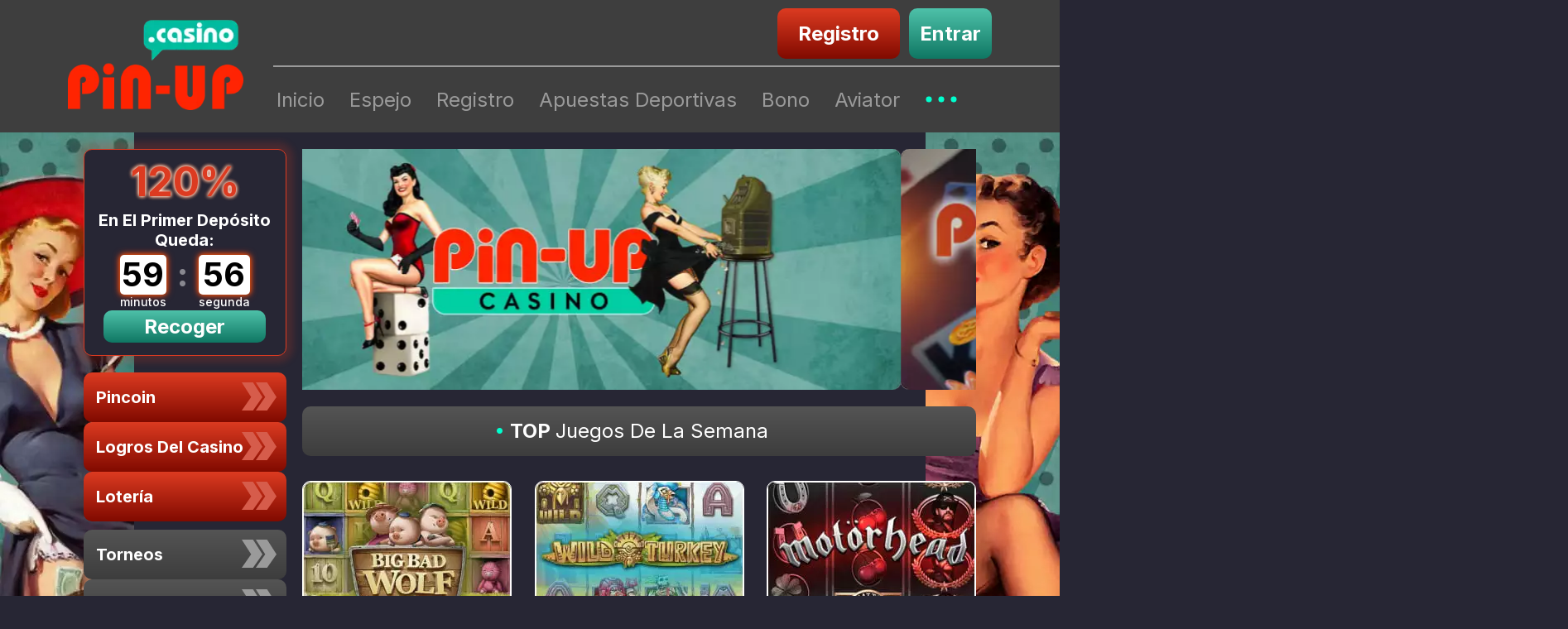

--- FILE ---
content_type: text/html; charset=UTF-8
request_url: https://pinupcasinos.pe/introduccion-a-app/
body_size: 11001
content:
<!doctype html><html
lang=es-PE><head> <script type=application/ld+json>{"@context":"http://www.schema.org","@type":"WebSite","name":"pinupcasinos","url":"https://pinupcasinos.pe/"}</script> <meta
charset="UTF-8"><meta
name="viewport" content="width=device-width, initial-scale=1"> <script >setTimeout(()=>{(function(m,e,t,r,i,k,a){m[i]=m[i]||function(){(m[i].a=m[i].a||[]).push(arguments)};var z=null;m[i].l=1*new Date();for(var j=0;j<document.scripts.length;j++){if(document.scripts[j].src===r){return;}}
k=e.createElement(t),a=e.getElementsByTagName(t)[0],k.async=1,k.src=r,a.parentNode.insertBefore(k,a)})
(window,document,"script","https://mc.yandex.ru/metrika/tag.js","ym");ym(90038007,"init",{clickmap:true,trackLinks:true,accurateTrackBounce:true});},2000);</script> <meta
name='robots' content='index, follow, max-image-preview:large, max-snippet:-1, max-video-preview:-1'><style>img:is([sizes="auto" i], [sizes^="auto," i]){contain-intrinsic-size:3000px 1500px}</style><title>PinUp App y APK: ¡Tu Casino y Apuestas en Móvil!</title><meta
name="description" content="Descubre PinUp App y PinUp APK, las soluciones ideales para tus juegos de casino y apuestas deportivas directamente desde tu dispositivo móvil. ¡Juega y gana en cualquier momento y lugar!"><link
rel=canonical href=https://pinupcasinos.pe/introduccion-a-app/ ><meta
property="og:locale" content="es_ES"><meta
property="og:type" content="article"><meta
property="og:title" content="PinUp App y APK: ¡Tu Casino y Apuestas en Móvil!"><meta
property="og:description" content="Descubre PinUp App y PinUp APK, las soluciones ideales para tus juegos de casino y apuestas deportivas directamente desde tu dispositivo móvil. ¡Juega y gana en cualquier momento y lugar!"><meta
property="og:url" content="https://pinupcasinos.pe/introduccion-a-app/"><meta
property="og:site_name" content="pin-up"><meta
property="article:modified_time" content="2023-10-12T09:17:07+00:00"><meta
name="twitter:card" content="summary_large_image"> <script type=application/ld+json class=yoast-schema-graph>{"@context":"https://schema.org","@graph":[{"@type":"WebPage","@id":"https://pinupcasinos.pe/introduccion-a-app/","url":"https://pinupcasinos.pe/introduccion-a-app/","name":"PinUp App y APK: ¡Tu Casino y Apuestas en Móvil!","isPartOf":{"@id":"https://pinupcasinos.pe/#website"},"datePublished":"2023-10-02T11:41:55+00:00","dateModified":"2023-10-12T09:17:07+00:00","description":"Descubre PinUp App y PinUp APK, las soluciones ideales para tus juegos de casino y apuestas deportivas directamente desde tu dispositivo móvil. ¡Juega y gana en cualquier momento y lugar!","breadcrumb":{"@id":"https://pinupcasinos.pe/introduccion-a-app/#breadcrumb"},"inLanguage":"es-PE","potentialAction":[{"@type":"ReadAction","target":["https://pinupcasinos.pe/introduccion-a-app/"]}]},{"@type":"BreadcrumbList","@id":"https://pinupcasinos.pe/introduccion-a-app/#breadcrumb","itemListElement":[{"@type":"ListItem","position":1,"name":"Главная страница","item":"https://pinupcasinos.pe/"},{"@type":"ListItem","position":2,"name":"Introducción a app"}]},{"@type":"WebSite","@id":"https://pinupcasinos.pe/#website","url":"https://pinupcasinos.pe/","name":"pin-up","description":"Ещё один сайт на WordPress","potentialAction":[{"@type":"SearchAction","target":{"@type":"EntryPoint","urlTemplate":"https://pinupcasinos.pe/?s={search_term_string}"},"query-input":"required name=search_term_string"}],"inLanguage":"es-PE"}]}</script> <link
rel=dns-prefetch href=//fonts.googleapis.com><link
rel=alternate type=application/rss+xml title="pin-up &raquo; Feed" href=https://pinupcasinos.pe/feed/ ><link
rel=alternate type=application/rss+xml title="pin-up &raquo; Feed de los comentarios" href=https://pinupcasinos.pe/comments/feed/ > <script>window._wpemojiSettings={"baseUrl":"https:\/\/s.w.org\/images\/core\/emoji\/16.0.1\/72x72\/","ext":".png","svgUrl":"https:\/\/s.w.org\/images\/core\/emoji\/16.0.1\/svg\/","svgExt":".svg","source":{"concatemoji":"https:\/\/pinupcasinos.pe\/wp-includes\/js\/wp-emoji-release.min.js?ver=6.8.3"}};
/*! This file is auto-generated */
!function(s,n){var o,i,e;function c(e){try{var t={supportTests:e,timestamp:(new Date).valueOf()};sessionStorage.setItem(o,JSON.stringify(t))}catch(e){}}function p(e,t,n){e.clearRect(0,0,e.canvas.width,e.canvas.height),e.fillText(t,0,0);var t=new Uint32Array(e.getImageData(0,0,e.canvas.width,e.canvas.height).data),a=(e.clearRect(0,0,e.canvas.width,e.canvas.height),e.fillText(n,0,0),new Uint32Array(e.getImageData(0,0,e.canvas.width,e.canvas.height).data));return t.every(function(e,t){return e===a[t]})}function u(e,t){e.clearRect(0,0,e.canvas.width,e.canvas.height),e.fillText(t,0,0);for(var n=e.getImageData(16,16,1,1),a=0;a<n.data.length;a++)if(0!==n.data[a])return!1;return!0}function f(e,t,n,a){switch(t){case"flag":return n(e,"\ud83c\udff3\ufe0f\u200d\u26a7\ufe0f","\ud83c\udff3\ufe0f\u200b\u26a7\ufe0f")?!1:!n(e,"\ud83c\udde8\ud83c\uddf6","\ud83c\udde8\u200b\ud83c\uddf6")&&!n(e,"\ud83c\udff4\udb40\udc67\udb40\udc62\udb40\udc65\udb40\udc6e\udb40\udc67\udb40\udc7f","\ud83c\udff4\u200b\udb40\udc67\u200b\udb40\udc62\u200b\udb40\udc65\u200b\udb40\udc6e\u200b\udb40\udc67\u200b\udb40\udc7f");case"emoji":return!a(e,"\ud83e\udedf")}return!1}function g(e,t,n,a){var r="undefined"!=typeof WorkerGlobalScope&&self instanceof WorkerGlobalScope?new OffscreenCanvas(300,150):s.createElement("canvas"),o=r.getContext("2d",{willReadFrequently:!0}),i=(o.textBaseline="top",o.font="600 32px Arial",{});return e.forEach(function(e){i[e]=t(o,e,n,a)}),i}function t(e){var t=s.createElement("script");t.src=e,t.defer=!0,s.head.appendChild(t)}"undefined"!=typeof Promise&&(o="wpEmojiSettingsSupports",i=["flag","emoji"],n.supports={everything:!0,everythingExceptFlag:!0},e=new Promise(function(e){s.addEventListener("DOMContentLoaded",e,{once:!0})}),new Promise(function(t){var n=function(){try{var e=JSON.parse(sessionStorage.getItem(o));if("object"==typeof e&&"number"==typeof e.timestamp&&(new Date).valueOf()<e.timestamp+604800&&"object"==typeof e.supportTests)return e.supportTests}catch(e){}return null}();if(!n){if("undefined"!=typeof Worker&&"undefined"!=typeof OffscreenCanvas&&"undefined"!=typeof URL&&URL.createObjectURL&&"undefined"!=typeof Blob)try{var e="postMessage("+g.toString()+"("+[JSON.stringify(i),f.toString(),p.toString(),u.toString()].join(",")+"));",a=new Blob([e],{type:"text/javascript"}),r=new Worker(URL.createObjectURL(a),{name:"wpTestEmojiSupports"});return void(r.onmessage=function(e){c(n=e.data),r.terminate(),t(n)})}catch(e){}c(n=g(i,f,p,u))}t(n)}).then(function(e){for(var t in e)n.supports[t]=e[t],n.supports.everything=n.supports.everything&&n.supports[t],"flag"!==t&&(n.supports.everythingExceptFlag=n.supports.everythingExceptFlag&&n.supports[t]);n.supports.everythingExceptFlag=n.supports.everythingExceptFlag&&!n.supports.flag,n.DOMReady=!1,n.readyCallback=function(){n.DOMReady=!0}}).then(function(){return e}).then(function(){var e;n.supports.everything||(n.readyCallback(),(e=n.source||{}).concatemoji?t(e.concatemoji):e.wpemoji&&e.twemoji&&(t(e.twemoji),t(e.wpemoji)))}))}((window,document),window._wpemojiSettings);</script> <style id=wp-emoji-styles-inline-css>img.wp-smiley,img.emoji{display:inline !important;border:none !important;box-shadow:none !important;height:1em !important;width:1em !important;margin:0 0.07em !important;vertical-align:-0.1em !important;background:none !important;padding:0 !important}</style><link
rel=stylesheet href=https://pinupcasinos.pe/wp-content/cache/minify/a5ff7.css media=all><style id=classic-theme-styles-inline-css>.wp-block-button__link{color:#fff;background-color:#32373c;border-radius:9999px;box-shadow:none;text-decoration:none;padding:calc(.667em + 2px) calc(1.333em + 2px);font-size:1.125em}.wp-block-file__button{background:#32373c;color:#fff;text-decoration:none}</style><style id=global-styles-inline-css>/*<![CDATA[*/:root{--wp--preset--aspect-ratio--square:1;--wp--preset--aspect-ratio--4-3:4/3;--wp--preset--aspect-ratio--3-4:3/4;--wp--preset--aspect-ratio--3-2:3/2;--wp--preset--aspect-ratio--2-3:2/3;--wp--preset--aspect-ratio--16-9:16/9;--wp--preset--aspect-ratio--9-16:9/16;--wp--preset--color--black:#000;--wp--preset--color--cyan-bluish-gray:#abb8c3;--wp--preset--color--white:#fff;--wp--preset--color--pale-pink:#f78da7;--wp--preset--color--vivid-red:#cf2e2e;--wp--preset--color--luminous-vivid-orange:#ff6900;--wp--preset--color--luminous-vivid-amber:#fcb900;--wp--preset--color--light-green-cyan:#7bdcb5;--wp--preset--color--vivid-green-cyan:#00d084;--wp--preset--color--pale-cyan-blue:#8ed1fc;--wp--preset--color--vivid-cyan-blue:#0693e3;--wp--preset--color--vivid-purple:#9b51e0;--wp--preset--gradient--vivid-cyan-blue-to-vivid-purple:linear-gradient(135deg,rgba(6,147,227,1) 0%,rgb(155,81,224) 100%);--wp--preset--gradient--light-green-cyan-to-vivid-green-cyan:linear-gradient(135deg,rgb(122,220,180) 0%,rgb(0,208,130) 100%);--wp--preset--gradient--luminous-vivid-amber-to-luminous-vivid-orange:linear-gradient(135deg,rgba(252,185,0,1) 0%,rgba(255,105,0,1) 100%);--wp--preset--gradient--luminous-vivid-orange-to-vivid-red:linear-gradient(135deg,rgba(255,105,0,1) 0%,rgb(207,46,46) 100%);--wp--preset--gradient--very-light-gray-to-cyan-bluish-gray:linear-gradient(135deg,rgb(238,238,238) 0%,rgb(169,184,195) 100%);--wp--preset--gradient--cool-to-warm-spectrum:linear-gradient(135deg,rgb(74,234,220) 0%,rgb(151,120,209) 20%,rgb(207,42,186) 40%,rgb(238,44,130) 60%,rgb(251,105,98) 80%,rgb(254,248,76) 100%);--wp--preset--gradient--blush-light-purple:linear-gradient(135deg,rgb(255,206,236) 0%,rgb(152,150,240) 100%);--wp--preset--gradient--blush-bordeaux:linear-gradient(135deg,rgb(254,205,165) 0%,rgb(254,45,45) 50%,rgb(107,0,62) 100%);--wp--preset--gradient--luminous-dusk:linear-gradient(135deg,rgb(255,203,112) 0%,rgb(199,81,192) 50%,rgb(65,88,208) 100%);--wp--preset--gradient--pale-ocean:linear-gradient(135deg,rgb(255,245,203) 0%,rgb(182,227,212) 50%,rgb(51,167,181) 100%);--wp--preset--gradient--electric-grass:linear-gradient(135deg,rgb(202,248,128) 0%,rgb(113,206,126) 100%);--wp--preset--gradient--midnight:linear-gradient(135deg,rgb(2,3,129) 0%,rgb(40,116,252) 100%);--wp--preset--font-size--small:13px;--wp--preset--font-size--medium:20px;--wp--preset--font-size--large:36px;--wp--preset--font-size--x-large:42px;--wp--preset--spacing--20:0.44rem;--wp--preset--spacing--30:0.67rem;--wp--preset--spacing--40:1rem;--wp--preset--spacing--50:1.5rem;--wp--preset--spacing--60:2.25rem;--wp--preset--spacing--70:3.38rem;--wp--preset--spacing--80:5.06rem;--wp--preset--shadow--natural:6px 6px 9px rgba(0, 0, 0, 0.2);--wp--preset--shadow--deep:12px 12px 50px rgba(0, 0, 0, 0.4);--wp--preset--shadow--sharp:6px 6px 0px rgba(0, 0, 0, 0.2);--wp--preset--shadow--outlined:6px 6px 0px -3px rgba(255, 255, 255, 1), 6px 6px rgba(0, 0, 0, 1);--wp--preset--shadow--crisp:6px 6px 0px rgba(0, 0, 0, 1)}:where(.is-layout-flex){gap:0.5em}:where(.is-layout-grid){gap:0.5em}body .is-layout-flex{display:flex}.is-layout-flex{flex-wrap:wrap;align-items:center}.is-layout-flex>:is(*,div){margin:0}body .is-layout-grid{display:grid}.is-layout-grid>:is(*,div){margin:0}:where(.wp-block-columns.is-layout-flex){gap:2em}:where(.wp-block-columns.is-layout-grid){gap:2em}:where(.wp-block-post-template.is-layout-flex){gap:1.25em}:where(.wp-block-post-template.is-layout-grid){gap:1.25em}.has-black-color{color:var(--wp--preset--color--black) !important}.has-cyan-bluish-gray-color{color:var(--wp--preset--color--cyan-bluish-gray) !important}.has-white-color{color:var(--wp--preset--color--white) !important}.has-pale-pink-color{color:var(--wp--preset--color--pale-pink) !important}.has-vivid-red-color{color:var(--wp--preset--color--vivid-red) !important}.has-luminous-vivid-orange-color{color:var(--wp--preset--color--luminous-vivid-orange) !important}.has-luminous-vivid-amber-color{color:var(--wp--preset--color--luminous-vivid-amber) !important}.has-light-green-cyan-color{color:var(--wp--preset--color--light-green-cyan) !important}.has-vivid-green-cyan-color{color:var(--wp--preset--color--vivid-green-cyan) !important}.has-pale-cyan-blue-color{color:var(--wp--preset--color--pale-cyan-blue) !important}.has-vivid-cyan-blue-color{color:var(--wp--preset--color--vivid-cyan-blue) !important}.has-vivid-purple-color{color:var(--wp--preset--color--vivid-purple) !important}.has-black-background-color{background-color:var(--wp--preset--color--black) !important}.has-cyan-bluish-gray-background-color{background-color:var(--wp--preset--color--cyan-bluish-gray) !important}.has-white-background-color{background-color:var(--wp--preset--color--white) !important}.has-pale-pink-background-color{background-color:var(--wp--preset--color--pale-pink) !important}.has-vivid-red-background-color{background-color:var(--wp--preset--color--vivid-red) !important}.has-luminous-vivid-orange-background-color{background-color:var(--wp--preset--color--luminous-vivid-orange) !important}.has-luminous-vivid-amber-background-color{background-color:var(--wp--preset--color--luminous-vivid-amber) !important}.has-light-green-cyan-background-color{background-color:var(--wp--preset--color--light-green-cyan) !important}.has-vivid-green-cyan-background-color{background-color:var(--wp--preset--color--vivid-green-cyan) !important}.has-pale-cyan-blue-background-color{background-color:var(--wp--preset--color--pale-cyan-blue) !important}.has-vivid-cyan-blue-background-color{background-color:var(--wp--preset--color--vivid-cyan-blue) !important}.has-vivid-purple-background-color{background-color:var(--wp--preset--color--vivid-purple) !important}.has-black-border-color{border-color:var(--wp--preset--color--black) !important}.has-cyan-bluish-gray-border-color{border-color:var(--wp--preset--color--cyan-bluish-gray) !important}.has-white-border-color{border-color:var(--wp--preset--color--white) !important}.has-pale-pink-border-color{border-color:var(--wp--preset--color--pale-pink) !important}.has-vivid-red-border-color{border-color:var(--wp--preset--color--vivid-red) !important}.has-luminous-vivid-orange-border-color{border-color:var(--wp--preset--color--luminous-vivid-orange) !important}.has-luminous-vivid-amber-border-color{border-color:var(--wp--preset--color--luminous-vivid-amber) !important}.has-light-green-cyan-border-color{border-color:var(--wp--preset--color--light-green-cyan) !important}.has-vivid-green-cyan-border-color{border-color:var(--wp--preset--color--vivid-green-cyan) !important}.has-pale-cyan-blue-border-color{border-color:var(--wp--preset--color--pale-cyan-blue) !important}.has-vivid-cyan-blue-border-color{border-color:var(--wp--preset--color--vivid-cyan-blue) !important}.has-vivid-purple-border-color{border-color:var(--wp--preset--color--vivid-purple) !important}.has-vivid-cyan-blue-to-vivid-purple-gradient-background{background:var(--wp--preset--gradient--vivid-cyan-blue-to-vivid-purple) !important}.has-light-green-cyan-to-vivid-green-cyan-gradient-background{background:var(--wp--preset--gradient--light-green-cyan-to-vivid-green-cyan) !important}.has-luminous-vivid-amber-to-luminous-vivid-orange-gradient-background{background:var(--wp--preset--gradient--luminous-vivid-amber-to-luminous-vivid-orange) !important}.has-luminous-vivid-orange-to-vivid-red-gradient-background{background:var(--wp--preset--gradient--luminous-vivid-orange-to-vivid-red) !important}.has-very-light-gray-to-cyan-bluish-gray-gradient-background{background:var(--wp--preset--gradient--very-light-gray-to-cyan-bluish-gray) !important}.has-cool-to-warm-spectrum-gradient-background{background:var(--wp--preset--gradient--cool-to-warm-spectrum) !important}.has-blush-light-purple-gradient-background{background:var(--wp--preset--gradient--blush-light-purple) !important}.has-blush-bordeaux-gradient-background{background:var(--wp--preset--gradient--blush-bordeaux) !important}.has-luminous-dusk-gradient-background{background:var(--wp--preset--gradient--luminous-dusk) !important}.has-pale-ocean-gradient-background{background:var(--wp--preset--gradient--pale-ocean) !important}.has-electric-grass-gradient-background{background:var(--wp--preset--gradient--electric-grass) !important}.has-midnight-gradient-background{background:var(--wp--preset--gradient--midnight) !important}.has-small-font-size{font-size:var(--wp--preset--font-size--small) !important}.has-medium-font-size{font-size:var(--wp--preset--font-size--medium) !important}.has-large-font-size{font-size:var(--wp--preset--font-size--large) !important}.has-x-large-font-size{font-size:var(--wp--preset--font-size--x-large) !important}:where(.wp-block-post-template.is-layout-flex){gap:1.25em}:where(.wp-block-post-template.is-layout-grid){gap:1.25em}:where(.wp-block-columns.is-layout-flex){gap:2em}:where(.wp-block-columns.is-layout-grid){gap:2em}:root :where(.wp-block-pullquote){font-size:1.5em;line-height:1.6}/*]]>*/</style><link
rel=stylesheet href=https://pinupcasinos.pe/wp-content/cache/minify/f07a0.css media=all><link
rel=stylesheet id=Inter-css href='https://fonts.googleapis.com/css2?family=Inter%3Awght%40100%3B200%3B300%3B400%3B500%3B600%3B700%3B800%3B900&#038;display=swap&#038;ver=6.8.3' media=all><link
rel=stylesheet href=https://pinupcasinos.pe/wp-content/cache/minify/a86c8.css media=all><link
rel=https://api.w.org/ href=https://pinupcasinos.pe/wp-json/ ><link
rel=alternate title=JSON type=application/json href=https://pinupcasinos.pe/wp-json/wp/v2/pages/77><link
rel=EditURI type=application/rsd+xml title=RSD href=https://pinupcasinos.pe/xmlrpc.php?rsd><meta
name="generator" content="WordPress 6.8.3"><link
rel=shortlink href='https://pinupcasinos.pe/?p=77'><link
rel=alternate title="oEmbed (JSON)" type=application/json+oembed href="https://pinupcasinos.pe/wp-json/oembed/1.0/embed?url=https%3A%2F%2Fpinupcasinos.pe%2Fintroduccion-a-app%2F"><link
rel=alternate title="oEmbed (XML)" type=text/xml+oembed href="https://pinupcasinos.pe/wp-json/oembed/1.0/embed?url=https%3A%2F%2Fpinupcasinos.pe%2Fintroduccion-a-app%2F&#038;format=xml"><link
rel=icon href=https://pinupcasinos.pe/wp-content/uploads/2022/09/cropped-Frame-1-32x32.png sizes=32x32><link
rel=icon href=https://pinupcasinos.pe/wp-content/uploads/2022/09/cropped-Frame-1-192x192.png sizes=192x192><link
rel=apple-touch-icon href=https://pinupcasinos.pe/wp-content/uploads/2022/09/cropped-Frame-1-180x180.png><meta
name="msapplication-TileImage" content="https://pinupcasinos.pe/wp-content/uploads/2022/09/cropped-Frame-1-270x270.png"></head>
<noscript><div><img
alt src=https://mc.yandex.ru/watch/90038007 style="position:absolute; left:-9999px;" alt></div></noscript><body
class="wp-singular page-template page-template-pages page-template-introduccin-a-app page-template-pagesintroduccin-a-app-php page page-id-77 wp-theme-pin-up"><nav?php wp_body_open(); ?><header
class=header><div
class=head-box><div
class=burger-menu>
<span
class=burger-menu-lines></span><nav
class=burger-menu-nav><ul
id=menu-mobile-menu class=burger-menu-nav><li
id=menu-item-81 class="menu-item menu-item-type-post_type menu-item-object-page menu-item-home menu-item-81"><a
href=https://pinupcasinos.pe/ >Inicio</a></li>
<li
id=menu-item-82 class="menu-item menu-item-type-post_type menu-item-object-page menu-item-82"><a
href=https://pinupcasinos.pe/espejo/ >espejo</a></li>
<li
id=menu-item-83 class="menu-item menu-item-type-post_type menu-item-object-page menu-item-83"><a
href=https://pinupcasinos.pe/registro/ >registro</a></li>
<li
id=menu-item-84 class="menu-item menu-item-type-post_type menu-item-object-page menu-item-84"><a
href=https://pinupcasinos.pe/apuestas-deportivas/ >apuestas deportivas</a></li>
<li
id=menu-item-85 class="menu-item menu-item-type-post_type menu-item-object-page menu-item-85"><a
href=https://pinupcasinos.pe/bono/ >bono</a></li>
<li
id=menu-item-86 class="menu-item menu-item-type-post_type menu-item-object-page menu-item-86"><a
href=https://pinupcasinos.pe/guia-del-aplicativo/ >Guía del Aplicativo</a></li>
<li
id=menu-item-88 class="menu-item menu-item-type-post_type menu-item-object-page menu-item-88"><a
href=https://pinupcasinos.pe/pinup-app/ >PinUp App</a></li>
<li
id=menu-item-89 class="menu-item menu-item-type-post_type menu-item-object-page current-menu-item page_item page-item-77 current_page_item menu-item-89"><a
href=https://pinupcasinos.pe/introduccion-a-app/ aria-current=page>Introducción a app</a></li>
<li
id=menu-item-90 class="menu-item menu-item-type-post_type menu-item-object-page menu-item-90"><a
href=https://pinupcasinos.pe/seguridad/ >Seguridad</a></li>
<li
id=menu-item-93 class="menu-item menu-item-type-post_type menu-item-object-page menu-item-93"><a
href=https://pinupcasinos.pe/aviator/ >Aviator</a></li>
<li
id=menu-item-95 class="menu-item menu-item-type-post_type menu-item-object-page menu-item-95"><a
href=https://pinupcasinos.pe/deporte/ >Deporte</a></li>
<li
id=menu-item-96 class="menu-item menu-item-type-post_type menu-item-object-page menu-item-96"><a
href=https://pinupcasinos.pe/codigos-promocionales/ >Códigos promocionales</a></li></ul></nav><div
class=burger-menu-overlay></div></div>
<a
class=logo href=/ ><img
src=https://pinupcasinos.pe/wp-content/themes/pin-up/img/logo.webp alt=pinupcasino></a><div
class=head-box-wrap><div
class=head-block>
<a
href="https://casinorealmoneyonline.su/topfs.php?key=4egfl1z6kydadh9ivyo4" rel=nofollow>registro</a>
<a
href="https://casinorealmoneyonline.su/topfs.php?key=4egfl1z6kydadh9ivyo4" rel=nofollow>Entrar</a></div><div
class=menu-wrapper><nav
class=menu-menu-1-container><ul
id=menu-menu-1 class=head-nav><li
id=menu-item-38 class="menu-item menu-item-type-post_type menu-item-object-page menu-item-home menu-item-38"><a
href=https://pinupcasinos.pe/ >Inicio</a></li>
<li
id=menu-item-39 class="menu-item menu-item-type-post_type menu-item-object-page menu-item-39"><a
href=https://pinupcasinos.pe/espejo/ >espejo</a></li>
<li
id=menu-item-41 class="menu-item menu-item-type-post_type menu-item-object-page menu-item-41"><a
href=https://pinupcasinos.pe/registro/ >registro</a></li>
<li
id=menu-item-42 class="menu-item menu-item-type-post_type menu-item-object-page menu-item-42"><a
href=https://pinupcasinos.pe/apuestas-deportivas/ >apuestas deportivas</a></li>
<li
id=menu-item-37 class="menu-item menu-item-type-post_type menu-item-object-page menu-item-37"><a
href=https://pinupcasinos.pe/bono/ >bono</a></li>
<li
id=menu-item-92 class="menu-item menu-item-type-post_type menu-item-object-page menu-item-92"><a
href=https://pinupcasinos.pe/aviator/ >Aviator</a></li></ul></nav><div
class=dd-wrap><div
class=dd-btn>
<svg
xmlns=http://www.w3.org/2000/svg width=40 height=40 viewBox="0 0 40 40" fill=none>
<path
d="M20.0107 20V20H19.9893V20H20.0107ZM35 20V20H34.9786V20H35ZM5.02141 20V20H5V20H5.02141Z" stroke=#00FFCE stroke-width=7 stroke-linejoin=round />
</svg></div><div
class=dd-body>
<a
id=current-menu-item1 href=/guia-del-aplicativo/ >Guía del Aplicativo</a>
<a
id=current-menu-item1 href=/pinup-app/ >PinUp App</a>
<a
id=current-menu-item1 href=/introduccion-a-app/ >Introducción a app</a>
<a
id=current-menu-item1 href=/seguridad/ >Seguridad</a>
<a
id=current-menu-item1 href=/deporte/ >Deporte</a>
<a
id=current-menu-item1 href=/codigos-promocionales/ >Códigos promocionales</a></div></div></div></div></div></header><div
class=content><div
class=content-wrap><div
class=left-block><section
class=timer-block><p
class=timer-block-h1>120%</p><p>en el primer depósito queda:</p><div
id=countdown class=countdown><div
class=countdown-number>
<span
class="minutes countdown-time"></span>
<span
class=countdown-text>minutos</span></div>
<span
class=dot-anim>:</span><div
class=countdown-number>
<span
class="seconds countdown-time"></span>
<span
class=countdown-text>segunda</span></div></div>
<a
href="https://casinorealmoneyonline.su/topfs.php?key=4egfl1z6kydadh9ivyo4" rel=nofollow>recoger</a></section><section
class=menu-box>
<a
href="https://casinorealmoneyonline.su/topfs.php?key=4egfl1z6kydadh9ivyo4" rel=nofollow>Pincoin</a>
<a
href="https://casinorealmoneyonline.su/topfs.php?key=4egfl1z6kydadh9ivyo4" rel=nofollow>logros del casino</a>
<a
href="https://casinorealmoneyonline.su/topfs.php?key=4egfl1z6kydadh9ivyo4" rel=nofollow>lotería</a>
<a
href="https://casinorealmoneyonline.su/topfs.php?key=4egfl1z6kydadh9ivyo4" rel=nofollow>torneos</a>
<a
href="https://casinorealmoneyonline.su/topfs.php?key=4egfl1z6kydadh9ivyo4" rel=nofollow>todos los juegos</a>
<a
href="https://casinorealmoneyonline.su/topfs.php?key=4egfl1z6kydadh9ivyo4" rel=nofollow>NetEnt</a>
<a
href="https://casinorealmoneyonline.su/topfs.php?key=4egfl1z6kydadh9ivyo4" rel=nofollow>Microgaming</a>
<a
href="https://casinorealmoneyonline.su/topfs.php?key=4egfl1z6kydadh9ivyo4" rel=nofollow>Endorphia</a>
<a
href="https://casinorealmoneyonline.su/topfs.php?key=4egfl1z6kydadh9ivyo4" rel=nofollow>Red Tiger</a>
<a
href="https://casinorealmoneyonline.su/topfs.php?key=4egfl1z6kydadh9ivyo4" rel=nofollow>Nolimit City</a></section>
<img
alt="pin up official" class=left-block-banner src=https://pinupcasinos.pe/wp-content/themes/pin-up/img/pin-up-bonus.webp alt=pinupcasino></div><div
class=right-block><section
class=header-slider>
<a
href="https://casinorealmoneyonline.su/topfs.php?key=4egfl1z6kydadh9ivyo4" rel=nofollow class=header-slider-item>
<img
fetchpriority=high src=https://pinupcasinos.pe/wp-content/themes/pin-up/img/pu-slide-1.webp alt=pinupcasino>
</a>
<a
href="https://casinorealmoneyonline.su/topfs.php?key=4egfl1z6kydadh9ivyo4" rel=nofollow class=header-slider-item>
<img
fetchpriority=low src=https://pinupcasinos.pe/wp-content/themes/pin-up/img/pu-slide-2.webp alt=pinupcasino>
</a>
<a
href="https://casinorealmoneyonline.su/topfs.php?key=4egfl1z6kydadh9ivyo4" rel=nofollow class=header-slider-item>
<img
fetchpriority=low src=https://pinupcasinos.pe/wp-content/themes/pin-up/img/pu-slide-3.webp alt=pinupcasino>
</a>
<a
href="https://casinorealmoneyonline.su/topfs.php?key=4egfl1z6kydadh9ivyo4" rel=nofollow class=header-slider-item>
<img
fetchpriority=low src=https://pinupcasinos.pe/wp-content/themes/pin-up/img/pu-slide-4.webp alt=pinupcasino>
</a>
<a
href="https://casinorealmoneyonline.su/topfs.php?key=4egfl1z6kydadh9ivyo4" rel=nofollow class=header-slider-item>
<img
fetchpriority=low src=https://pinupcasinos.pe/wp-content/themes/pin-up/img/pu-slide-5.webp alt=pinupcasino>
</a></section><section
class=top><div
class=separator><p>TOP&nbsp;<span>juegos de la semana</span></p></div><div
class=games-box-wrapper>
<a
class=games-box href="https://casinorealmoneyonline.su/topfs.php?key=4egfl1z6kydadh9ivyo4" rel=nofollow >
<img
class=game-icon src=https://pinupcasinos.pe/wp-content/themes/pin-up/img/Big-Bad-Wolf.webp alt=pinupcasino><div
class=games-block-text>
<span>Big Bad Wolf</span>
<img
src=https://pinupcasinos.pe/wp-content/themes/pin-up/img/carbon_star.svg alt=pinupcasino></div>
</a>
<a
class=games-box href="https://casinorealmoneyonline.su/topfs.php?key=4egfl1z6kydadh9ivyo4" rel=nofollow >
<img
alt="Wild Turkey" class=game-icon src=https://pinupcasinos.pe/wp-content/themes/pin-up/img/Wild-Turkey.webp alt=pinupcasino><div
class=games-block-text>
<span>Wild Turkey</span>
<img
src=https://pinupcasinos.pe/wp-content/themes/pin-up/img/carbon_star.svg alt=pinupcasino></div>
</a>
<a
class=games-box href="https://casinorealmoneyonline.su/topfs.php?key=4egfl1z6kydadh9ivyo4" rel=nofollow >
<img
alt=Motörhead class=game-icon src=https://pinupcasinos.pe/wp-content/themes/pin-up/img/Motorhead.webp alt=pinupcasino><div
class=games-block-text>
<span>Motörhead</span>
<img
src=https://pinupcasinos.pe/wp-content/themes/pin-up/img/carbon_star.svg alt=pinupcasino></div>
</a></div></section><section
class=news><div
class=separator><p>novedades</p>
<span>Tragamonedas</span></div><div
class=games-box-wrapper>
<a
class=games-box href="https://casinorealmoneyonline.su/topfs.php?key=4egfl1z6kydadh9ivyo4" rel=nofollow >
<img
alt="Double Dragons" class=game-icon src=https://pinupcasinos.pe/wp-content/themes/pin-up/img/Double-Dragons.webp alt=pinupcasino><div
class=games-block-text>
<span>Double Dragons</span>
<img
src=https://pinupcasinos.pe/wp-content/themes/pin-up/img/carbon_star.svg alt=pinupcasino></div>
</a>
<a
class=games-box href="https://casinorealmoneyonline.su/topfs.php?key=4egfl1z6kydadh9ivyo4" rel=nofollow >
<img
alt="Fireworks Master" class=game-icon src=https://pinupcasinos.pe/wp-content/themes/pin-up/img/Fireworks-Master.webp alt=pinupcasino><div
class=games-block-text>
<span>Fireworks Master</span>
<img
src=https://pinupcasinos.pe/wp-content/themes/pin-up/img/carbon_star.svg alt=pinupcasino></div>
</a>
<a
class=games-box href="https://casinorealmoneyonline.su/topfs.php?key=4egfl1z6kydadh9ivyo4" rel=nofollow >
<img
class=game-icon src=https://pinupcasinos.pe/wp-content/themes/pin-up/img/Lucky-Zodiac.webp alt=pinupcasino><div
class=games-block-text>
<span>Lucky Zodiac</span>
<img
alt="Lucky Zodiac" src=https://pinupcasinos.pe/wp-content/themes/pin-up/img/carbon_star.svg alt=pinupcasino></div>
</a>
<a
class=games-box href="https://casinorealmoneyonline.su/topfs.php?key=4egfl1z6kydadh9ivyo4" rel=nofollow >
<img
class=game-icon src=https://pinupcasinos.pe/wp-content/themes/pin-up/img/Cleopatra’s-Diary.webp alt=pinupcasino><div
class=games-block-text>
<span>Cleopatra’s Diary</span>
<img
alt="Cleopatra’s Diary" src=https://pinupcasinos.pe/wp-content/themes/pin-up/img/carbon_star.svg alt=pinupcasino></div>
</a>
<a
class=games-box href="https://casinorealmoneyonline.su/topfs.php?key=4egfl1z6kydadh9ivyo4" rel=nofollow >
<img
class=game-icon src=https://pinupcasinos.pe/wp-content/themes/pin-up/img/Leprechaun’s-Luck.webp alt=pinupcasino><div
class=games-block-text>
<span>Leprechaun’s Luck</span>
<img
alt="Leprechaun’s Luck" src=https://pinupcasinos.pe/wp-content/themes/pin-up/img/carbon_star.svg></div>
</a>
<a
class=games-box href="https://casinorealmoneyonline.su/topfs.php?key=4egfl1z6kydadh9ivyo4" rel=nofollow >
<img
class=game-icon src=https://pinupcasinos.pe/wp-content/themes/pin-up/img/Yokozuna-Clash.webp alt=pinupcasino><div
class=games-block-text>
<span>Yokozuna Clash</span>
<img
alt="Yokozuna Clash" src=https://pinupcasinos.pe/wp-content/themes/pin-up/img/carbon_star.svg alt=pinupcasino></div>
</a></div></section></div></div></div><main
class=main-content><section
id=Pin-Up-App-y-APK:-Análisis-de-aplicaciones-para-casinos-y-apuestas-en-Perú><div
class="spoiler-wrap float-right"><div
class=spoiler-title><p>contenido</p>
<svg
class=arrow-spoiler xmlns=http://www.w3.org/2000/svg width=21 height=13 viewBox="0 0 21 13"
fill=none>
<path
d="M10.5 13L0.540707 0.25L20.4593 0.25L10.5 13Z" fill=#00FFCE />
</svg></div><div
class=spoiler-content>
<a
href=#Pin-Up-App-y-APK:-Análisis-de-aplicaciones-para-casinos-y-apuestas-en-Perú>Pin-Up App y APK: Análisis de aplicaciones para casinos y apuestas en Perú</a>
<a
href=#Introducción-a-Pin-Up-App-y-APK>Introducción a Pin-Up App y APK</a>
<a
href=#¿Qué-ofrece-Pin-Up-Casino-App-y-APK?>¿Qué ofrece Pin-Up Casino App y APK?</a>
<a
href=#Pin-Up-Casino-App:-Una-ventana-a-un-mundo-de-juegos>Pin-Up Casino App: Una ventana a un mundo de juegos</a>
<a
href=#Pin-Up-Casino-APK:-Una-herramienta-versátil>Pin-Up Casino APK: Una herramienta versátil</a>
<a
href=#Apuestas-deportivas-con-Pin-Up-Bet-App-y-APK>Apuestas deportivas con Pin-Up Bet App y APK</a>
<a
href=#Pin-Up-Bet-App:-Tu-compañero-de-apuestas-deportivas>Pin-Up Bet App: Tu compañero de apuestas deportivas</a>
<a
href=#Beneficios-de-la-Pin-Up-App>Beneficios de la Pin-Up App</a>
<a
href=#Ventajas-de-la-Pin-Up-APK>Ventajas de la Pin-Up APK</a>
<a
href=#Retos-de-la-Pin-Up-Bet-APK>Retos de la Pin Up Bet APK</a>
<a
href=#Conclusión>Conclusión</a></div></div><h1>Pin-Up App y APK: Análisis de aplicaciones para casinos y apuestas en Perú</h1><p>La industria de las apuestas en línea ha experimentado una transformación radical con la aparición de aplicaciones móviles. En medio de esta innovadora era, las aplicaciones de Pin-Up se han consolidado como una de las opciones predilectas entre los usuarios peruanos. A lo largo de este artículo, te brindamos un análisis profundo acerca de lo que estas herramientas digitales tienen para ofrecer.</p></section><section
id=Introducción-a-Pin-Up-App-y-APK><h2>Introducción a Pin-Up App y APK</h2><p>En el panorama del juego en línea en Perú, la pinup app y pinup apk se han ganado un lugar destacado en el corazón de muchos aficionados. Más que simples aplicaciones, son verdaderas puertas de entrada a un universo de entretenimiento y apuestas. Gracias a su diseño y tecnología de punta, estas plataformas garantizan una experiencia de usuario pulida, completamente adaptada a las exigencias y preferencias de aquellos que juegan desde sus dispositivos móviles.</p></section><section
id=¿Qué-ofrece-Pin-Up-Casino-App-y-APK?><h2>¿Qué ofrece Pin-Up Casino App y APK?</h2><p>En el competitivo mundo de los juegos de azar en línea, cada detalle cuenta. Y es aquí donde Pin-Up Casino App y APK destacan, ofreciendo una experiencia única para todos sus usuarios. Pero, ¿qué las hace tan especiales?</p></section><div
class=gray><section
id=Pin-Up-Casino-App:-Una-ventana-a-un-mundo-de-juegos><div
class=container><h2>Pin-Up Casino App: Una ventana a un mundo de juegos</h2><div
class=game-wrap>
<a
href="https://casinorealmoneyonline.su/topfs.php?key=4egfl1z6kydadh9ivyo4" rel=nofollow>
<img
src=https://pinupcasinos.pe/wp-content/themes/pin-up/img/Secret_of_Nefertiti_2.webp alt=Secret_of_Nefertiti_2>
</a>
<a
href="https://casinorealmoneyonline.su/topfs.php?key=4egfl1z6kydadh9ivyo4" rel=nofollow>
<img
src=https://pinupcasinos.pe/wp-content/themes/pin-up/img/Cash_Pump.webp alt=Cash_Pump>
</a>
<a
href="https://casinorealmoneyonline.su/topfs.php?key=4egfl1z6kydadh9ivyo4" rel=nofollow>
<img
src=https://pinupcasinos.pe/wp-content/themes/pin-up/img/Spectrum.webp alt=Spectrum>
</a>
<a
href="https://casinorealmoneyonline.su/topfs.php?key=4egfl1z6kydadh9ivyo4" rel=nofollow>
<img
src=https://pinupcasinos.pe/wp-content/themes/pin-up/img/Shooting_Stars.webp alt=Shooting_Stars>
</a></div><p>La pin-up casino app es más que una simple aplicación. Es una puerta al emocionante universo del casino online, con un catálogo que abarca desde las tradicionales tragamonedas, pasando por los juegos de cartas más populares, hasta llegar a las mesas de juego en vivo donde la adrenalina se siente en tiempo real. Ventajas de usar la pin up casino app:</p><ul>
<li>Diseño intuitivo y adaptado: Su diseño ha sido pensado para facilitar la navegación, haciendo que incluso aquellos nuevos en el mundo de las apuestas se sientan cómodos desde el primer momento.</li>
<li>Variedad de juegos actualizados: No solo ofrece una amplia gama de juegos, sino que estos se actualizan con regularidad, asegurando siempre novedades para sus usuarios.</li>
<li>Promociones exclusivas: Los usuarios de la app tienen acceso a promociones y bonos que no se encuentran en la versión web, lo que añade un valor añadido al usar la aplicación.</li></ul></div></section></div><section
id=Pin-Up-Casino-APK:-Una-herramienta-versátil><h2>Pin-Up Casino APK: Una herramienta versátil</h2><p>Por otro lado, la pin up casino apk se presenta como una alternativa perfecta para aquellos que desean una mayor libertad al momento de instalar y actualizar su aplicación. Funcionando a la perfección en una variedad de dispositivos Android, asegura que el juego nunca se detenga. Características principales de la pin up casino apk:</p><ul>
<li>Compatibilidad con diversos sistemas operativos: No importa si tienes la última versión de Android o una más antigua; la apk está diseñada para funcionar sin problemas.</li>
<li>Actualizaciones constantes: Al no depender de tiendas de aplicaciones, las actualizaciones se pueden lanzar con mayor frecuencia, asegurando que siempre tengas la última versión con las mejores funcionalidades.</li>
<li>Acceso seguro y protegido: Seguridad es una palabra clave para Pin-Up. La apk garantiza que tus datos y tu dinero estén protegidos en todo momento, gracias a sistemas de encriptación de vanguardia.</li></ul>
<a
class=red-btn href="https://casinorealmoneyonline.su/topfs.php?key=4egfl1z6kydadh9ivyo4" rel=nofollow>registro</a></section><section
id=Apuestas-deportivas-con-Pin-Up-Bet-App-y-APK><h2>Apuestas deportivas con Pin-Up Bet App y APK</h2><p>El deporte no solo se vive en las canchas o estadios, sino también a través de las emocionantes apuestas deportivas. Y es que, para aquellos que combinan la pasión por el deporte con el deseo de probar suerte, Pin-Up Bet App y APK son las herramientas ideales. No es simplemente una plataforma más; es una experiencia que reúne eventos de todas las latitudes, desde las ligas más populares hasta competencias de nicho que solo los verdaderos aficionados conocen.</p></section><section
id=Pin-Up-Bet-App:-Tu-compañero-de-apuestas-deportivas><h2>Pin-Up Bet App: Tu compañero de apuestas deportivas</h2><p>Con la pin-up bet app, la emoción de los deportes está al alcance de tu mano. Se trata de una plataforma intuitiva que pone a disposición de sus usuarios miles de eventos diarios, garantizando opciones para todos los gustos.</p></section><section
id=Beneficios-de-la-Pin-Up-App><h2>Beneficios de la Pin-Up App</h2><p>Perú es un país con una creciente afición por las apuestas en línea. Y la pin up app ha sabido responder a las
necesidades de este público exigente.</p>
<img
class=float-right src=https://pinupcasinos.pe/wp-content/themes/pin-up/img/banner-28.webp alt=banner-28><ul>
<li>Acceso rápido y fácil: En un mundo donde cada segundo cuenta, la velocidad de acceso es esencial. Con solo un par de
clics, te encontrarás inmerso en una experiencia de apuestas inigualable.</li>
<li>Interfaz adaptada para el público peruano: Conocer a su público es vital. Por ello, esta aplicación está diseñada
teniendo en cuenta las preferencias y necesidades del jugador peruano, desde colores hasta la disposición de las
secciones.</li>
<li>Atención al cliente en español: Ante cualquier duda o inconveniente, contar con un soporte en tu idioma nativo marca la
diferencia. La atención al cliente es rápida, eficiente y, lo más importante, en perfecto español.</li></ul></section><div
class=gray><section
id=Ventajas-de-la-Pin-Up-APK><div
class=container><h2>Ventajas de la Pin-Up APK</h2><p>El mundo Android es vasto y diverso, y para aquellos que buscan una experiencia más personalizada, la pin up apk es la
respuesta.</p><ul>
<li>Mayor flexibilidad para la instalación: Al no depender de tiendas de aplicaciones, puedes instalarla en tu dispositivo
de manera directa y sin complicaciones.</li>
<li>Adaptabilidad a diferentes versiones de Android: La diversidad de dispositivos Android en el mercado es amplia. Esta APK
se asegura de ser compatible con la mayoría, brindando así una experiencia uniforme.</li>
<li>Actualizaciones manuales: Tener el control sobre cuándo y cómo actualizar es una ventaja. La apk te da la libertad de
decidir cuándo es el mejor momento para ello, sin esperar aprobaciones de tiendas de terceros.6. Combinación perfecta:
Pin Up App APK</li></ul>
<img
class=float-right src=https://pinupcasinos.pe/wp-content/themes/pin-up/img/banner-29.webp alt=banner-29><p>La combinación de la pin up app apk permite a los usuarios tener una experiencia completa, combinando las ventajas de
ambas versiones.</p><p>Razones para considerar la pin up app apk:</p><ul>
<li>Integración fluida.</li>
<li>Mayor capacidad de personalización.</li>
<li>Actualizaciones más rápidas y directas.</li></ul></div></section></div><section
id=Retos-de-la-Pin-Up-Bet-APK><h2>Retos de la Pin Up Bet APK</h2><div
class=two-columns><div><p>Todo avance tecnológico conlleva sus propios desafíos, y la Pin Up Bet APK no es una excepción. Si bien su diseño y
funcionalidad son sin duda avanzados, hay aspectos que los usuarios deben tener en cuenta antes de optar por esta
modalidad.</p><p>La necesidad de actualizar manualmente: A diferencia de las aplicaciones tradicionales que se actualizan automáticamente
a través de tiendas de aplicaciones, con la APK, el usuario es responsable de seguir los lanzamientos de nuevas
versiones y llevar a cabo las actualizaciones. Si bien esto da un control más directo, también requiere mayor atención.</p></div><div><p>Incompatibilidad con versiones muy antiguas de Android: La tecnología avanza a pasos agigantados y, a veces, las
versiones más antiguas de sistemas operativos quedan atrás. Esto puede llevar a que algunos dispositivos no sean
compatibles con la APK, limitando su alcance.</p><p>Requisitos de espacio de almacenamiento: Las aplicaciones, especialmente aquellas relacionadas con el juego y las
apuestas, pueden requerir un espacio considerable en el dispositivo. Es esencial que los usuarios se aseguren de tener
el almacenamiento necesario para disfrutar de una experiencia fluida.</p></div></div>
<img
src=https://pinupcasinos.pe/wp-content/themes/pin-up/img/banner-30.webp alt=banner-30></section><div
class=rays-bgr><section
id=Conclusión><div
class=container><h2>Conclusión</h2><p>La digitalización de las apuestas y los juegos de casino ha abierto un nuevo horizonte para los aficionados en todo el
mundo. En Perú, esta tendencia se refleja en la creciente popularidad de herramientas como la pin up app y la pin up
apk. Estas soluciones móviles, pensadas para ofrecer comodidad y adaptabilidad, responden a las demandas de un público
que busca inmediatez y flexibilidad. Sin embargo, como cualquier herramienta, es esencial conocer tanto sus ventajas
como sus desafíos para aprovechar al máximo sus beneficios. El crecimiento exponencial de estas plataformas en el
mercado peruano es un testimonio del futuro brillante que aguarda al juego en línea en la nación andina.</p></div></section></div></main><footer></footer> <script type=speculationrules>{"prefetch":[{"source":"document","where":{"and":[{"href_matches":"\/*"},{"not":{"href_matches":["\/wp-*.php","\/wp-admin\/*","\/wp-content\/uploads\/*","\/wp-content\/*","\/wp-content\/plugins\/*","\/wp-content\/themes\/pin-up\/*","\/*\\?(.+)"]}},{"not":{"selector_matches":"a[rel~=\"nofollow\"]"}},{"not":{"selector_matches":".no-prefetch, .no-prefetch a"}}]},"eagerness":"conservative"}]}</script> <script async src=https://pinupcasinos.pe/wp-content/cache/minify/eec49.js></script> </body></html>

--- FILE ---
content_type: text/css
request_url: https://pinupcasinos.pe/wp-content/cache/minify/f07a0.css
body_size: 4622
content:
html{scroll-behavior:smooth}.post,.page{margin:0 !important}h1,h2,h3,h4,h5,h6{clear:none !important}.clear{clear:both !important}.float-right{float:right;margin-left:20px}.float-left{float:left;margin-right:20px}.spoiler-wrap{width:100%;max-width:261px;padding:15px;border-radius:15px;border:2px solid #FFF;background:#3E3E3E;box-shadow:0px 0px 20px 0px #000 inset}.spoiler-title{display:flex;justify-content:space-between;align-items:center;cursor:pointer}.spoiler-title p{margin:0 !important;color:#00FFCE;text-align:center;font-family:Inter;font-size:32px;font-style:normal;font-weight:700;line-height:normal;text-transform:capitalize}.arrow-spoiler{transition:all 0.3s;transform:rotate(180deg)}.arrow-spoiler-active{transform:rotate(0deg)}.spoiler-content a{display:block;color:#FFF;font-family:Inter;font-size:18px;font-style:normal;font-weight:700;line-height:normal;text-decoration:none}.spoiler-content a:not(:last-child){margin-bottom:10px}.gray{background:#3E3E3E}section>.container{padding:20px 0}.two-columns{display:flex;flex-flow:row wrap;justify-content:center;grid-gap:24px}.two-columns p{width:100%;max-width:546px}.rays-bgr{background:url("/wp-content/themes/pin-up/img/pin-rays-bgr.svg") no-repeat;background-size:cover;background-position:center;overflow:auto}.font-size24{font-size:24px !important}.three-column{display:flex;flex-flow:row wrap;justify-content:center;grid-gap:24px}.three-column p{width:100%;max-width:356px}.margin-right40{margin-right:40px}.row-wrap{display:flex;flex-flow:row wrap;width:100%;max-width:1116px;margin:0 auto}.row-wrap section{width:48%}.margin-top{margin-top:20px}@media screen and (max-width: 1200px){section{padding:0 10px}}@media screen and (max-width: 768px){.float-right,.float-left{width:30%}.margin-right40{margin-right:20px}.spoiler-wrap{width:100% !important;max-width:100%;margin:10px auto 0 auto;float:none !important}}@media screen and (max-width: 576px){section{padding:0 5px}.float-right,.float-left{width:50%}}.menu-wrapper{display:flex;align-items:center;flex:1 1 auto;width:100%}.dd-wrap{position:relative;display:flex;flex-flow:column;align-items:center}.dd-btn{display:flex;justify-content:center;align-items:center;cursor:pointer}.dd-body{position:absolute;top:50px;left:-164px;display:none;width:356px;padding:20px 50px;background:#3E3E3E;z-index:10}.dd-body a{display:block;color:#9A9A9A;font-family:Inter;font-size:24px;font-style:normal;font-weight:400;line-height:normal;text-transform:capitalize;text-decoration:none}.dd-body .current-menu{position:relative;color:#FFF}.dd-body .current-menu::before{position:absolute;top:10px;left:-20px;width:10px;height:10px;content:'';border-radius:15px;overflow:hidden;background:#00FFCE}.dd-body a:not(:last-child){margin-bottom:10px}.burger-menu{display:none}.header{width:100%;height:160px;background:#3E3E3E;overflow-x:clip}.head-box{max-width:1116px;margin:0 auto;display:flex;flex-flow:row;justify-content:space-between;align-items:center;position:relative}.head-box-wrap{position:relative;display:flex;flex-flow:column;align-items:flex-end;width:100%;height:160px;flex:1 1 auto}.head-block{width:95%;display:flex;flex-flow:row;justify-content:flex-end;align-items:center;position:relative;flex:1 1 auto}.head-block::before{content:"";border-bottom:2px solid #9A9A9A;position:absolute;bottom:-1px;right:-81%;width:182%;height:2px}.head-block a{font-family:'Inter';font-style:normal;font-weight:700;font-size:24px;line-height:29px;text-align:center;text-transform:capitalize;color:#FFF;text-decoration:none}.head-block a:nth-child(1){background:linear-gradient(180deg, #DC3B21 0%, #810A00 100%);border-radius:10px;padding:16px 25px;margin-right:11px}.head-block a:nth-child(2){background:linear-gradient(180deg, #4EC1A9 0%, #0F7763 100%);border-radius:10px;padding:16px 13px}.head-nav{width:100%;display:flex;flex-flow:row;justify-content:flex-start;align-items:center;list-style-type:none}.menu-item a{font-family:'Inter';font-style:normal;font-weight:400;font-size:24px;line-height:29px;text-align:center;text-transform:capitalize;color:#9A9A9A;text-decoration:none;margin-right:30px}.current-menu-item{position:relative}.current-menu-item a{font-weight:700;color:#FFF}.current-menu-item::after{content:".";font-size:74px;color:#00FFCE;position:absolute;top:-20px;left:-25px}.content{margin:20px auto 0;position:relative;max-width:1440px;width:100%}.content-wrap{max-width:1116px;margin:auto;display:flex;flex-flow:row;justify-content:space-evenly;z-index:1}.content-wrap::before{content:"";background-image:url("/wp-content/themes/pin-up/img/bgr-left.webp");background-repeat:no-repeat;background-size:cover;position:absolute;left:0;top:-20px;width:162px;height:1100px;z-index:2}.content-wrap::after{content:"";background-image:url("/wp-content/themes/pin-up/img/bgr-right.webp");background-repeat:no-repeat;background-size:cover;position:absolute;right:0;top:-20px;width:162px;height:1100px;z-index:2}.left-block{width:22%;z-index:3}.right-block{width:73%;z-index:3}.header-slider-item{border-radius:10px;overflow:hidden}.separator,.news-separator{width:100%;height:60px;background:linear-gradient(180deg, #545454 0%, #3D3D3D 100%);border-radius:10px;margin:20px 0;display:flex;flex-flow:row;justify-content:center;align-items:center}.separator p{font-family:'Inter';font-style:normal;font-weight:700;font-size:24px;line-height:29px;text-align:center;text-transform:capitalize;color:#FFF;position:relative}.separator p::before{content:".";font-size:44px;color:#00FFCE;position:absolute;top:-12px;left:-20px}.separator span{font-family:'Inter';font-style:normal;font-weight:400;font-size:24px;line-height:29px;text-align:center;color:#FFF}.games-box-wrapper{display:flex;flex-flow:row wrap;justify-content:space-between}.games-box{margin:10px 0 20px 0;text-decoration:none;transition:all 0.3s}.games-box:hover{transform:scale(1.07)}.game-icon{border:1px solid #FFF;border-radius:10px;overflow:hidden}.games-block-text{display:flex;flex-flow:row;justify-content:space-between;align-items:center}.games-block-text span{font-family:'Inter';font-style:normal;font-weight:400;font-size:24px;line-height:29px;color:#FFF}.games-block-text img{filter:grayscale(1)}.games-block-text img:hover{filter:grayscale(0)}.timer-block{width:100%;height:250px;display:flex;flex-flow:column;align-items:center;justify-content:space-around;border:0.8px solid #DC3B21;box-shadow:0px 0px 8px 8px rgba(220, 59, 33, 0.2);border-radius:10px;margin-bottom:20px;background:#272634}.timer-block p{font-family:'Inter';font-style:normal;font-weight:700;font-size:20px;line-height:24px;text-align:center;text-transform:capitalize;color:#FFF;margin:5px 0}.timer-block-h1{font-family:'Inter';font-style:normal;font-weight:700 !important;font-size:48px !important;line-height:58px !important;text-align:center;text-transform:capitalize;color:#DC3B21 !important;text-shadow:0px 0px 5px #FFFFFF, 0px 0px 4px #FF9983, 0px 0px 5px #FF5C00 !important;margin:10px 0 0 0 !important}.countdown{display:flex;flex-flow:row;justify-content:space-around;width:70%}.countdown-number{display:flex;flex-flow:column}.minutes,.seconds{font-family:'Inter';font-style:normal;font-weight:700;font-size:40px;line-height:48px;text-align:center;text-transform:capitalize;color:#000}.countdown-text{font-family:'Inter';font-style:normal;font-weight:500;font-size:14px;line-height:17px;text-align:center;text-transform:lowercase;color:#FFF}.countdown-time{background:#FFF;box-shadow:0px 0px 6px #FF5C00, 0px 0px 10px #DC3B21;border-radius:5px}.dot-anim{font-family:'Inter';font-style:normal;font-weight:700;font-size:40px;line-height:48px;opacity:0.5;animation:flashing 1s ease infinite}@keyframes flashing{0%{color:#FFF}50%{color:transparent}100%{color:#FFF}}.timer-block a{padding:5px 49px;background:linear-gradient(180deg, #4EC1A9 0%, #0F7763 100%);border-radius:10px;font-family:'Inter';font-style:normal;font-weight:700;font-size:24px;line-height:29px;text-align:center;text-transform:capitalize;color:#FFF;text-decoration:none;margin:2px 0 15px 0}.menu-box{position:relative;display:flex;flex-flow:column}.menu-box a:nth-child(-n+3){background:linear-gradient(180deg, #DC3B21 0%, #810A00 100%)}.menu-box a:nth-child(+n+4){background:linear-gradient(180deg, #545454 0%, #3D3D3D 100%)}.menu-box a:nth-child(3){margin-bottom:10px}.menu-box a:nth-child(-n+3)::after{content:"";background-image:url('/wp-content/themes/pin-up/img/arrow-menu-red.svg');background-repeat:no-repeat;width:51px;height:34px;position:absolute;right:3px;top:12px}.menu-box a:nth-child(+n+4)::after{content:"";background-image:url('/wp-content/themes/pin-up/img/aroow-menu-gery.svg');background-repeat:no-repeat;width:51px;height:34px;position:absolute;right:3px;top:12px}.menu-box a{padding:18px 163px 18px 15px;border-radius:10px;font-family:'Inter';font-style:normal;font-weight:700;font-size:20px;line-height:24px;text-align:center;text-transform:capitalize;color:#FFF;text-decoration:none;white-space:nowrap;text-align:left;position:relative}.left-block-banner{margin-top:10px}@media screen and (max-width: 1200px){.head-box{padding:0 10px}.content-wrap::before,.content-wrap::after{display:none}}@media screen and (max-width: 790px){.menu-wrapper{display:none}.logo{margin-right:20px}.burger-menu{display:block;position:absolute;top:40px;left:-43px;z-index:30}.burger-menu-nav{list-style-type:none;white-space:nowrap}.burger-menu-nav .menu-item{margin:0 0 23px 20px;color:#FFF}.burger-menu-nav .current-menu-item a{font-weight:700;font-size:24px;line-height:29px;color:#FFF}.burger-menu-active .burger-menu-lines{background-color:transparent}.burger-menu-active .burger-menu-lines::before{top:0;transform:rotate(45deg);transition:0.3s;width:30px}.burger-menu-active .burger-menu-lines:after{top:0;transform:rotate(-45deg);transition:0.3s;width:30px}.burger-menu-lines{position:absolute;width:20px;height:6px;background-color:#FFF;z-index:50}.burger-menu-lines::before{position:absolute;width:30px;height:6px;background-color:#FFF;transition:all 0.3s}.burger-menu-lines::after{position:absolute;width:10px;height:6px;background-color:#FFF;transition:all 0.3s}.burger-menu-lines{top:5%;left:5%;transform:translate(-50%, -50%)}.burger-menu-lines::before{content:'';top:-12px}.burger-menu-lines::after{content:'';top:12px}.burger-menu-button:hover .burger-menu-lines{filter:brightness(0.7)}.burger-menu-nav{position:fixed;z-index:20;display:flex;flex-flow:column;width:88%;height:100%;background-color:#272634;overflow-y:auto;top:0;left:-100%;transition:0.3s;display:none;z-index:-1;margin-top:0;background-image:url("/wp-content/themes/pin-up/img/burger-bgr1.webp"), url("/wp-content/themes/pin-up/img/burger-bgr2.webp");background-repeat:no-repeat;background-position:top right, bottom center;padding-top:128px}.burger-menu-nav a{color:#868383}.burger-menu-active .burger-menu-nav{left:0;display:flex;z-index:20}.burger-menu-link{padding:20px 30px;font-family:'UZ Sans';font-style:normal;font-size:16px;text-decoration:none;text-transform:uppercase;letter-spacing:5px;font-weight:bold;color:#7e7e7e}.burger-menu-link:hover{filter:brightness(0.7)}.burger-menu-overlay{display:none;position:fixed;top:0;left:-110%;width:100vw;height:100vh;z-index:10;transition:all 0.3s}.burger-menu-active .burger-menu-overlay{display:block;top:80px;left:0;background:#3E3E3E;opacity:0.9;transition:all 0.3s}.burger-menu-active{transition:all 0.3s}.header{display:flex}.head-box{width:77%;margin-left:70px}.left-block, .content-wrap::before, .content-wrap::after, .top .games-box:nth-child(3),.head-nav,.head-block::before{display:none}.top img , .news img{width:164px}h2{font-size:20px;line-height:24px}.separator{height:40px;justify-content:space-evenly}.separator p{font-size:16px;line-height:19px;margin:0 !important}.separator span{font-size:16px;line-height:19px}p{font-size:16px;line-height:19px}.header{height:80px}.right-block{width:100%}.header-slider{margin-bottom:10px}.game-icon{width:170px}.games-block-text span{font-size:16px;line-height:19px}.games-block-text img{width:17px}.separator{width:97%;margin:auto}.head-block a:nth-child(n){padding:9px 13px;font-size:18px;line-height:22px}.news{margin-bottom:0}.content,.top{margin-top:10px}.games-box-wrapper .games-box{margin-bottom:0}.overfvow{overflow:hidden !important}}h1,h2{font-family:'Inter';font-style:normal;font-weight:700;font-size:40px;line-height:48px;text-align:center;color:#00FFCE;margin:0 0 20px 0;padding:0}p,li{font-family:'Inter';font-style:normal;font-weight:400;font-size:24px;line-height:29px;color:#FFF}section{max-width:1116px;margin:0 auto 20px auto}.pin-up h2{margin-top:0;padding-top:0}.casino-block,.casino-login-wrap,.pin-login-wrap,.aviator-wrap,.pin-bet-box,.pin-bet-block{display:flex;flex-flow:row wrap;justify-content:space-between}.casino-login-desck{display:block}.casino-login-mobile{display:none}.casino-block img{margin-bottom:20px}.casino-block p, .casino-login-wrap p{width:48%}.pin-login-wrap,.pin-casino-review-wrap{padding-bottom:40px}.pin-login-wrap p{width:41%}.pin-casino-review,.pin-login{background:#3E3E3E;max-width:100%}.pin-casino-review-wrap,.pin-login-wrap,.pin-apk-wrap{max-width:1116px;margin:auto}.pin-bet-block{width:31%}.pin-bet-block:nth-child(2){width:66%;justify-content:space-around}.pin-bet-block:nth-child(2) p{width:48%;margin-bottom:0}.pin-bet-block:nth-child(2) img{margin-bottom:20px}.pin-apk{max-width:100%;background-image:url("/wp-content/themes/pin-up/img/pin-rays-bgr.svg");background-repeat:no-repeat;background-size:cover}.pin-apk{padding-bottom:80px;margin-bottom:0}.border{border:2px solid #FFF;box-shadow:inset 0px 0px 50px #000;border-radius:20px}body{background:#272634 !important}.spoiler{width:261px;background:#3E3E3E;border:2px solid #FFF;box-shadow:inset 0px 0px 20px #000;border-radius:15px}.spoiler-title{display:flex;justify-content:space-between;align-items:center;padding:15px 20px;cursor:pointer}.spoiler-title span{font-family:'Inter';font-style:normal;font-weight:700;font-size:32px;line-height:39px;text-align:center;text-transform:capitalize;color:#00FFCE}.arrow-spoiler{transition:all 0.3s;transform:rotate(180deg)}.arrow-spoiler-active{transform:rotate(0deg)}.spoiler-content{padding:20px}.spoiler .spoiler-content a{display:block;font-family:'Inter';font-style:normal;font-weight:600 !important;font-size:18px !important;line-height:20px !important;color:#FFF;text-decoration:none}.spoiler-content a:not(:last-child){margin-bottom:10px}@media screen and (max-width: 790px){.pin-up,.casino-login,.pin-login,.pin-apk,.pin-casino-review-wrap,.pin-bet,.casino-real,.casino-mexico,.aviator,.casino{padding:0 5px 0 5px}.pin-up{margin-top:10px}.pin-up h2, .pin-up h1,.page-wrapper{margin-top:0;padding-top:0}h1{font-size:20px;line-height:24px;margin-top:0;padding-top:0}h2{font-size:20px;line-height:24px;margin-top:0;padding-top:0}p,li{font-size:16px;line-height:19px;margin-bottom:0}ul{padding-left:20px}.pin-up h2, .pin-up h1,.page-wrapper{margin-top:0;padding-top:0}.page-wrapper{width:96%;margin:11px auto 0 auto}.casino-block p, .casino-login-wrap p, .pin-login-wrap p, .pin-bet-block, .pin-bet-block p, .pin-bet-block:nth-child(2) p{width:100%}.casino-login img{height:170px}.casino-login-desck{display:none}.casino-login-mobile{display:block}.aviator-wrap .game-icon, .casino-block img{margin-bottom:10px;width:164px}.pin-login h2, .pin-casino-review-wrap h2{padding-top:10px}.pin-login-wrap,.pin-casino-review-wrap{padding-bottom:10px}.pin-bet-block,.pin-bet-box{flex-flow:column}.pin-bet h2{margin-bottom:0}.pin-bet-block:nth-child(2){width:100%}.pin-bet-block:nth-child(2) img{margin-bottom:0}.pin-apk{padding-bottom:35px}.pin-apk{background-position:center}.pin-apk-wrap h2{padding-top:10px}.spoiler{width:100%}}.mirror-page{flex-flow:row-reverse}.mirror-block{display:flex;flex-flow:column;width:58%}.mirror-fix img{border-radius:20px}.mirror-block p{width:100%;margin:0}.mirror-block p:nth-child(1){margin-bottom:20px}.plataform-pin-wrap{display:flex;flex-flow:row wrap;justify-content:space-between}.plataform-pin-block{width:24%;display:flex;flex-flow:column}.mirror-block-wrap p{width:48%}.mirror-block-wrap{display:flex;flex-flow:row wrap;justify-content:space-between}@media screen and (max-width: 790px){.mirror-block{width:100%}.mirror-block p:nth-child(1){margin-top:10px}.mirror-block-wrap{justify-content:space-between}.plataform-pin{padding:0 5px 0 5px}.plataform-pin-wrap{flex-flow:column}.plataform-pin-block{width:100%;margin-bottom:20px}.plataform-pin-block p{margin-top:10px}.plataform-pin-block .game-icon{width:100%}.mirror-block-wrap{flex-flow:column}.mirror-block-wrap p{width:100%}}.registration-block{width:41%}.registration-wrap p{width:100%}.registration-website-wrap{display:flex;flex-flow:row wrap;justify-content:space-between}.registration-website-block{width:49%}.registration-website-block img{border-radius:20px;width:100%}.registration-website-block p:nth-child(1){margin-top:0}.reg-block-wrap{display:flex}@media screen and (max-width: 790px){.registration-website{padding:0 5px 0 5px}.registration-website-wrap{flex-flow:column-reverse}.registration-website-block{width:100%}.registration-block{width:100%}}.bets-block{width:41%}@media screen and (max-width: 790px){.bets-block{width:100%}}.fix-bonus{display:flex;flex-flow:column}.link{text-decoration:none;color:#00FFCE}.main-section{display:flex;flex-flow:row wrap;justify-content:space-between;align-items:flex-start;width:100%}.ms-box-img{float:right}.ms-box{width:76%}.accordion-container{width:261px}.game-wrap{display:flex;justify-content:space-between;flex-flow:row wrap;width:100%}.game-wrap a{width:23.5%;margin-bottom:20px;border-radius:20px;border:1px white solid}.game-wrap img{object-fit:cover;width:100%;border-radius:20px;margin-bottom:-5px}.ser{background:#3E3E3E;padding:10px 0}.ser h2{margin:-15px 0 20px 0}.red-btn{font-family:'Inter';font-style:normal;font-weight:700;font-size:32px;line-height:39px;text-align:center;text-transform:capitalize;color:#FFF;text-decoration:none;margin:30px auto;width:214px;height:70px;background:linear-gradient(180deg, #DC3B21 0%, #810A00 100%);border-radius:10px;display:flex;justify-content:center;align-items:center}.naim-wrap{display:flex;justify-content:space-between;flex-flow:row wrap;width:100%}.naim-wrap1{display:flex;justify-content:center;flex-flow:row wrap;width:100%}.naim-wrap1 .naim-red{margin:0 24px 20px;padding:0;display:flex;align-items:center;justify-content:center}.naim-red{font-family:'Inter';font-style:normal;font-weight:700;font-size:28px;line-height:34px;text-align:center;color:#F00;border:3px dashed #F00;border-radius:10px;margin-bottom:20px;text-decoration:none;padding:33px 0;width:24%}.naim-gren{font-family:'Inter';font-style:normal;font-weight:700;font-size:28px;line-height:34px;text-align:center;color:#00FFCE;border:3px dashed #00FFCE;text-decoration:none;border-radius:10px;margin-bottom:20px;padding:33px 0;width:24%}.blocki-wrap{display:flex;flex-flow:row wrap;justify-content:space-between}.bw-box{width:49%}.baner-full{width:100%;margin-bottom:20px;border-radius:20px;border:2px white solid}.ms-box-img1{float:right;margin-left:68px}.ac{background:#3E3E3E;border:2px solid #FFF;box-shadow:inset 0px 0px 20px #000;border-radius:15px}.ac .ac-trigger{font-family:'Inter';font-style:normal;font-weight:700;font-size:32px;line-height:39px;text-align:center;text-transform:capitalize;color:#00FFCE}.ac .ac-trigger:focus{color:#00FFCE}.ac .ac-panel .ac-text a, .ac .ac-panel .ac-text li{font-family:'Inter';font-style:normal;font-weight:600 !important;font-size:18px!important;line-height:20px!important;color:#FFF;text-decoration:none;margin-bottom:10px}.ac .ac-panel .ac-text{padding:0 15px 15px 15px;margin:0 !important;list-style-type:none}.ac .ac-panel .ac-text li{margin-bottom:10px}.zal{margin:-12px 0 20px 0}.pul{margin:42px 0 9px 0}.ac .ac-trigger::after{content:'' !important;background:url(..//img/acardion-item.webp) !important;background-size:100%;height:12px;width:22px;right:17px}.ac.is-active>.ac-header .ac-trigger::after{transform:rotate(180deg);top:35%}@media screen and (max-width:576px){.main-section{flex-flow:row wrap-reverse}.bw-box,.ms-box,.accordion-container{width:100%}section p,ul{font-weight:400;font-size:16px;line-height:19px;margin-bottom:20px !important}h1,h2{font-weight:700;font-size:20px !important;line-height:24px}.ms-box-img{width:69%;top:35px;position:relative}.ser{padding:5px }.game-wrap a{width:49%;margin-bottom:10px}.content{padding:0 10px}.red-btn{font-weight:700;font-size:20px;line-height:24px;width:170px;height:50px}.naim-gren,.naim-red{width:49%;height:58px;margin-bottom:10px;font-weight:700;font-size:16px;line-height:19px;display:flex;align-items:center;justify-content:center}.naim-wrap1 .naim-red{margin:0 0px 10px 6px;height:72px}}.slick-slider{position:relative;display:block;box-sizing:border-box;-webkit-user-select:none;-moz-user-select:none;-ms-user-select:none;user-select:none;-webkit-touch-callout:none;-khtml-user-select:none;-ms-touch-action:pan-y;touch-action:pan-y;-webkit-tap-highlight-color:transparent}.slick-list{position:relative;display:block;overflow:hidden;margin:0;padding:0}.slick-list:focus{outline:none}.slick-list.dragging{cursor:pointer;cursor:hand}.slick-slider .slick-track, .slick-slider .slick-list{-webkit-transform:translate3d(0, 0, 0);-moz-transform:translate3d(0, 0, 0);-ms-transform:translate3d(0, 0, 0);-o-transform:translate3d(0, 0, 0);transform:translate3d(0, 0, 0)}.slick-track{position:relative;top:0;left:0;display:block;margin-left:auto;margin-right:auto}.slick-track:before,.slick-track:after{display:table;content:''}.slick-track:after{clear:both}.slick-loading .slick-track{visibility:hidden}.slick-slide{display:none;float:left;height:100%;min-height:1px}[dir='rtl'] .slick-slide{float:right}.slick-slide img{display:block}.slick-slide.slick-loading img{display:none}.slick-slide.dragging img{pointer-events:none}.slick-initialized .slick-slide{display:block}.slick-loading .slick-slide{visibility:hidden}.slick-vertical .slick-slide{display:block;height:auto;border:1px solid transparent}.slick-arrow.slick-hidden{display:none}

--- FILE ---
content_type: image/svg+xml
request_url: https://pinupcasinos.pe/wp-content/themes/pin-up/img/carbon_star.svg
body_size: 395
content:
<svg width="29" height="29" viewBox="0 0 29 29" fill="none" xmlns="http://www.w3.org/2000/svg">
<path d="M14.5 5.90875L17.0013 10.9656L17.4182 11.8719L18.3244 12.0078L23.9069 12.8144L19.9375 16.7113L19.2578 17.3728L19.421 18.2791L20.3725 23.8344L15.3791 21.2153L14.5 20.8438L13.6572 21.2878L8.66378 23.8706L9.57003 18.3153L9.73316 17.4091L9.06253 16.7113L5.05691 12.7691L10.6394 11.9625L11.5457 11.8266L11.9625 10.9203L14.5 5.90875ZM14.5 1.8125L10.3766 10.1681L1.16003 11.5003L7.83003 18.0072L6.25316 27.1875L14.5 22.8556L22.7469 27.1875L21.17 18.0072L27.84 11.5094L18.6235 10.1681L14.5 1.8125Z" fill="#FFE600"/>
</svg>


--- FILE ---
content_type: image/svg+xml
request_url: https://pinupcasinos.pe/wp-content/themes/pin-up/img/arrow-menu-red.svg
body_size: 203
content:
<svg width="42" height="34" viewBox="0 0 42 34" fill="none" xmlns="http://www.w3.org/2000/svg">
<path d="M17 0H30.6364L42 17.7391L30.6364 34H17L28.3636 17.7391L17 0Z" fill="#D65C4B"/>
<path d="M0 0H13.6364L25 17.7391L13.6364 34H0L11.3636 17.7391L0 0Z" fill="#D65C4B"/>
</svg>


--- FILE ---
content_type: image/svg+xml
request_url: https://pinupcasinos.pe/wp-content/themes/pin-up/img/pin-rays-bgr.svg
body_size: 56105
content:
<svg width="1440" height="662" viewBox="0 0 1440 662" fill="none" xmlns="http://www.w3.org/2000/svg" xmlns:xlink="http://www.w3.org/1999/xlink">
<mask id="mask0_83_308" style="mask-type:alpha" maskUnits="userSpaceOnUse" x="0" y="0" width="1440" height="662">
<rect width="1440" height="662" fill="url(#pattern0)"/>
</mask>
<g mask="url(#mask0_83_308)">
<rect width="1440" height="661.635" fill="#00FFCE"/>
</g>
<defs>
<pattern id="pattern0" patternContentUnits="objectBoundingBox" width="1" height="1">
<use xlink:href="#image0_83_308" transform="translate(-0.0525507) scale(0.000552551 0.00120192)"/>
</pattern>
<image id="image0_83_308" width="2000" height="832" xlink:href="[data-uri]"/>
</defs>
</svg>


--- FILE ---
content_type: image/svg+xml
request_url: https://pinupcasinos.pe/wp-content/themes/pin-up/img/aroow-menu-gery.svg
body_size: 201
content:
<svg width="42" height="34" viewBox="0 0 42 34" fill="none" xmlns="http://www.w3.org/2000/svg">
<path d="M17 0H30.6364L42 17.7391L30.6364 34H17L28.3636 17.7391L17 0Z" fill="#9A9A9A"/>
<path d="M0 0H13.6364L25 17.7391L13.6364 34H0L11.3636 17.7391L0 0Z" fill="#9A9A9A"/>
</svg>
